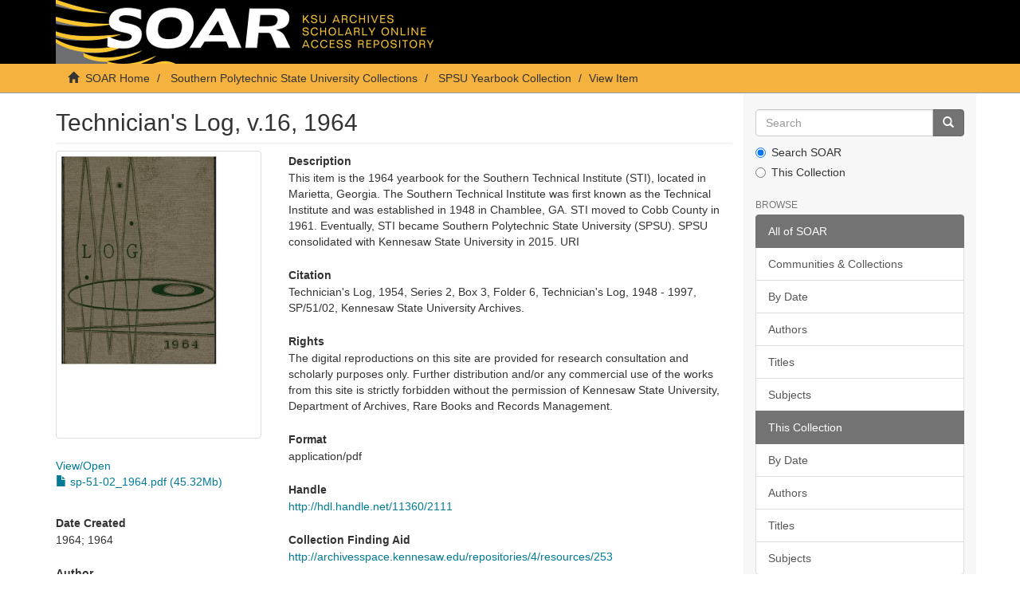

--- FILE ---
content_type: text/html;charset=utf-8
request_url: https://soar.kennesaw.edu/handle/11360/2111
body_size: 17361
content:
<!DOCTYPE html>
            <!--[if lt IE 7]> <html class="no-js lt-ie9 lt-ie8 lt-ie7" lang="en"> <![endif]-->
            <!--[if IE 7]>    <html class="no-js lt-ie9 lt-ie8" lang="en"> <![endif]-->
            <!--[if IE 8]>    <html class="no-js lt-ie9" lang="en"> <![endif]-->
            <!--[if gt IE 8]><!--> <html class="no-js" lang="en"> <!--<![endif]-->
            <head><META http-equiv="Content-Type" content="text/html; charset=UTF-8">
<meta content="text/html; charset=UTF-8" http-equiv="Content-Type">
<meta content="IE=edge,chrome=1" http-equiv="X-UA-Compatible">
<meta content="width=device-width,initial-scale=1" name="viewport">
<link rel="shortcut icon" href="/themes/Express/images/favicon.ico">
<link rel="apple-touch-icon" href="/themes/Express/images/apple-touch-icon.png">
<meta name="Generator" content="DSpace 6.3">
<link href="/themes/Express/styles/main.css" rel="stylesheet">
<link type="application/opensearchdescription+xml" rel="search" href="http://soar.kennesaw.edu:80/open-search/description.xml" title="DSpace">
<script>
                //Clear default text of empty text areas on focus
                function tFocus(element)
                {
                if (element.value == ' '){element.value='';}
                }
                //Clear default text of empty text areas on submit
                function tSubmit(form)
                {
                var defaultedElements = document.getElementsByTagName("textarea");
                for (var i=0; i != defaultedElements.length; i++){
                if (defaultedElements[i].value == ' '){
                defaultedElements[i].value='';}}
                }
                //Disable pressing 'enter' key to submit a form (otherwise pressing 'enter' causes a submission to start over)
                function disableEnterKey(e)
                {
                var key;

                if(window.event)
                key = window.event.keyCode;     //Internet Explorer
                else
                key = e.which;     //Firefox and Netscape

                if(key == 13)  //if "Enter" pressed, then disable!
                return false;
                else
                return true;
                }
            </script><!--[if lt IE 9]>
                <script src="/themes/Express/node_modules/html5shiv/dist/html5shiv.js"> </script>
                <script src="/themes/Express/node_modules/respond/dest/respond.min.js"> </script>
                <![endif]--><script src="/themes/Express/vendor/modernizr/modernizr.min.js"> </script>
<title>Technician's Log, v.16, 1964</title>
<link rel="schema.DCTERMS" href="http://purl.org/dc/terms/" />
<link rel="schema.DC" href="http://purl.org/dc/elements/1.1/" />
<meta name="DCTERMS.spatial" content="Marietta, Georgia" />
<meta name="DC.creator" content="Southern Polytechnic State University" />
<meta name="DCTERMS.dateAccepted" content="2017-06-08T17:10:28Z" scheme="DCTERMS.W3CDTF" />
<meta name="DCTERMS.created" content="1964" scheme="DCTERMS.W3CDTF" />
<meta name="DCTERMS.created" content="1964" scheme="DCTERMS.W3CDTF" />
<meta name="DCTERMS.issued" content="2017-06-08T17:10:28Z" scheme="DCTERMS.W3CDTF" />
<meta name="DCTERMS.issued" content="2017-06-08T17:10:28Z" scheme="DCTERMS.W3CDTF" />
<meta name="DCTERMS.bibliographicCitation" content="Technician's Log, 1954, Series 2, Box 3, Folder 6, Technician's Log, 1948 - 1997, SP/51/02, Kennesaw State University Archives." xml:lang="en_US" />
<meta name="DC.identifier" content="sc-51-02-1964" />
<meta name="DC.identifier" content="http://hdl.handle.net/11360/2111" scheme="DCTERMS.URI" />
<meta name="DC.description" content="This item is the 1964 yearbook for the Southern Technical Institute (STI), located in Marietta, Georgia. The Southern Technical Institute was first known as the Technical Institute and was established in 1948 in Chamblee, GA. STI moved to Cobb County in 1961. Eventually, STI became Southern Polytechnic State University (SPSU). SPSU consolidated with Kennesaw State University in 2015.&#xD;&#xA;URI" xml:lang="en_US" />
<meta name="DCTERMS.abstract" content="1964 yearbook for the Southern Technical Institute." xml:lang="en_US" />
<meta name="DC.format" content="application/pdf" />
<meta name="DC.language" content="en_US" xml:lang="en_US" scheme="DCTERMS.RFC1766" />
<meta name="DC.publisher" content="Kennesaw State University Department of Museums, Archives and Rare Books" xml:lang="en_US" />
<meta name="DCTERMS.isPartOf" content="http://archivesspace.kennesaw.edu/repositories/4/resources/253" />
<meta name="DC.rights" content="The digital reproductions on this site are provided for research consultation and scholarly purposes only. Further distribution and/or any commercial use of the works from this site is strictly forbidden without the permission of Kennesaw State University, Department of Archives, Rare Books and Records Management." />
<meta name="DC.subject" content="Southern Polytechnic State University -- History." xml:lang="en_US" />
<meta name="DC.subject" content="Southern Technical Institute (Marietta, Ga.) -- History" xml:lang="en_US" />
<meta name="DC.subject" content="Yearbook" xml:lang="en_US" />
<meta name="DC.title" content="Technician's Log, v.16, 1964" xml:lang="en_US" />
<meta name="DC.type" content="mixed materials" />
<meta name="DC.rights" content="Kennesaw State University" />
<meta content="Southern Polytechnic State University -- History.; Southern Technical Institute (Marietta, Ga.) -- History; Yearbook; mixed materials" name="citation_keywords">
<meta content="Technician's Log, v.16, 1964" name="citation_title">
<meta content="Kennesaw State University Department of Museums, Archives and Rare Books" name="citation_publisher">
<meta content="en_US" name="citation_language">
<meta content="Southern Polytechnic State University" name="citation_author">
<meta content="https://soar.kennesaw.edu/bitstream/11360/2111/5/sp-51-02_1964.pdf" name="citation_pdf_url">
<meta content="2017-06-08T17:10:28Z" name="citation_date">
<meta content="https://soar.kennesaw.edu/handle/11360/2111" name="citation_abstract_html_url">
</head><body>
<header>
<div role="navigation" class="navbar navbar-default navbar-static-top">
<div class="container">
<div class="navbar-header">
<button data-toggle="offcanvas" class="navbar-toggle" type="button"><span class="sr-only">Toggle navigation</span><span class="icon-bar"></span><span class="icon-bar"></span><span class="icon-bar"></span></button><a class="navbar-brand" href="/"><img src="/themes/Express/images/soarbanner.jpg"></a>
<div class="navbar-header pull-right visible-xs hidden-sm hidden-md hidden-lg">
<ul class="nav nav-pills pull-left ">
<li>
<form method="get" action="/login" style="display: inline">
<button class="navbar-toggle navbar-link"><b aria-hidden="true" class="visible-xs glyphicon glyphicon-user"></b></button>
</form>
</li>
</ul>
</div>
</div>
<div class="navbar-header pull-right hidden-xs">
<ul class="nav navbar-nav pull-left"></ul>
<button type="button" class="navbar-toggle visible-sm" data-toggle="offcanvas"><span class="sr-only">Toggle navigation</span><span class="icon-bar"></span><span class="icon-bar"></span><span class="icon-bar"></span></button>
</div>
</div>
</div>
</header>
<div class="trail-wrapper hidden-print">
<div class="container">
<div class="row">
<div class="col-xs-12">
<div class="breadcrumb dropdown visible-xs">
<a data-toggle="dropdown" class="dropdown-toggle" role="button" href="#" id="trail-dropdown-toggle">View Item&nbsp;<b class="caret"></b></a>
<ul aria-labelledby="trail-dropdown-toggle" role="menu" class="dropdown-menu">
<li role="presentation">
<a role="menuitem" href="/"><i aria-hidden="true" class="glyphicon glyphicon-home"></i>&nbsp;
                        SOAR Home</a>
</li>
<li role="presentation">
<a role="menuitem" href="/handle/11360/411">Southern Polytechnic State University Collections</a>
</li>
<li role="presentation">
<a role="menuitem" href="/handle/11360/2070">SPSU Yearbook Collection</a>
</li>
<li role="presentation" class="disabled">
<a href="#" role="menuitem">View Item</a>
</li>
</ul>
</div>
<ul class="breadcrumb hidden-xs">
<li>
<i aria-hidden="true" class="glyphicon glyphicon-home"></i>&nbsp;
            <a href="/">SOAR Home</a>
</li>
<li>
<a href="/handle/11360/411">Southern Polytechnic State University Collections</a>
</li>
<li>
<a href="/handle/11360/2070">SPSU Yearbook Collection</a>
</li>
<li class="active">View Item</li>
</ul>
</div>
</div>
</div>
</div>
<div class="hidden" id="no-js-warning-wrapper">
<div id="no-js-warning">
<div class="notice failure">JavaScript is disabled for your browser. Some features of this site may not work without it.</div>
</div>
</div>
<div class="container" id="main-container">
<div class="row row-offcanvas row-offcanvas-right">
<div class="horizontal-slider clearfix">
<div class="col-xs-12 col-sm-12 col-md-9 main-content">
<div>
<div id="aspect_artifactbrowser_ItemViewer_div_item-view" class="ds-static-div primary">
<!-- External Metadata URL: cocoon://metadata/handle/11360/2111/mets.xml-->
<div class="item-summary-view-metadata">
<h2 class="page-header first-page-header">Technician's Log, v.16, 1964</h2>
<div class="row">
<div class="col-sm-4">
<div class="row">
<div class="col-xs-6 col-sm-12">
<div class="thumbnail">
<img alt="Thumbnail" class="img-thumbnail" src="/bitstream/handle/11360/2111/sp-51-02_1964.pdf.jpg?sequence=7&amp;isAllowed=y"></div>
</div>
<div class="col-xs-6 col-sm-12">
<a id="file-section-view-open">View/<wbr></wbr>Open</a>
<div id="file-section-list" class="item-page-field-wrapper table word-break">
<div>
<a href="/bitstream/handle/11360/2111/sp-51-02_1964.pdf?sequence=5&amp;isAllowed=y"><i aria-hidden="true" class="glyphicon  glyphicon-file"></i> sp-51-02_1964.pdf (45.32Mb)</a>
</div>
</div>
</div>
</div>
<div class="item-page-field-wrapper">
<h5>Date Created</h5>1964; 1964</div>
<div class="simple-item-view-authors item-page-field-wrapper table">
<h5>Author</h5>
<div>Southern Polytechnic State University</div>
</div>
<div class="item-page-field-wrapper">
<h5>Subject</h5>
<a href="/browse?value=Southern Polytechnic State University -- History.&amp;type=subject">Southern Polytechnic State University -- History.</a>; <a href="/browse?value=Southern Technical Institute (Marietta, Ga.) -- History&amp;type=subject">Southern Technical Institute (Marietta, Ga.) -- History</a>; <a href="/browse?value=Yearbook&amp;type=subject">Yearbook</a>
</div>
<div class="simple-item-view-show-full item-page-field-wrapper table">
<h5>Metadata</h5>
<a href="/handle/11360/2111?show=full">Show full item record</a>
</div>
</div>
<div class="col-sm-8">
<div class="item-page-field-wrapper">
<h5>Description</h5>This item is the 1964 yearbook for the Southern Technical Institute (STI), located in Marietta, Georgia. The Southern Technical Institute was first known as the Technical Institute and was established in 1948 in Chamblee, GA. STI moved to Cobb County in 1961. Eventually, STI became Southern Polytechnic State University (SPSU). SPSU consolidated with Kennesaw State University in 2015.&#13;
URI</div>
<div class="item-page-field-wrapper">
<h5>Citation</h5>Technician's Log, 1954, Series 2, Box 3, Folder 6, Technician's Log, 1948 - 1997, SP/51/02, Kennesaw State University Archives.</div>
<div class="item-page-field-wrapper">
<h5>Rights</h5>The digital reproductions on this site are provided for research consultation and scholarly purposes only. Further distribution and/or any commercial use of the works from this site is strictly forbidden without the permission of Kennesaw State University, Department of Archives, Rare Books and Records Management.</div>
<div class="item-page-field-wrapper">
<h5>Format</h5>application/pdf</div>
<div class="item-page-field-wrapper">
<h5>Handle</h5>
<a href="http://hdl.handle.net/11360/2111">http://hdl.handle.net/11360/2111</a>
</div>
<div class="item-page-field-wrapper">
<h5>Collection Finding Aid</h5>
<a href="http://archivesspace.kennesaw.edu/repositories/4/resources/253">http://archivesspace.kennesaw.edu/repositories/4/resources/253</a>
</div>
<div class="simple-item-view-collections item-page-field-wrapper table">
<h5>Collections</h5>
<ul class="ds-referenceSet-list">
<!-- External Metadata URL: cocoon://metadata/handle/11360/2070/mets.xml-->
<li>
<a href="/handle/11360/2070">SPSU Yearbook Collection</a>
</li>
</ul>
</div>
</div>
</div>
</div>
</div>
</div>
</div>
<div role="navigation" id="sidebar" class="col-xs-6 col-sm-3 sidebar-offcanvas">
<div class="word-break hidden-print" id="ds-options">
<div class="ds-option-set" id="ds-search-option">
<form method="post" class="" id="ds-search-form" action="/discover">
<fieldset>
<div class="input-group">
<input placeholder="Search" type="text" class="ds-text-field form-control" name="query"><span class="input-group-btn"><button title="Go" class="ds-button-field btn btn-primary"><span aria-hidden="true" class="glyphicon glyphicon-search"></span></button></span>
</div>
<div class="radio">
<label><input checked value="" name="scope" type="radio" id="ds-search-form-scope-all">Search SOAR</label>
</div>
<div class="radio">
<label><input name="scope" type="radio" id="ds-search-form-scope-container" value="11360/2070">This Collection</label>
</div>
</fieldset>
</form>
</div>
<h2 class="ds-option-set-head  h6">Browse</h2>
<div id="aspect_viewArtifacts_Navigation_list_browse" class="list-group">
<a class="list-group-item active"><span class="h5 list-group-item-heading  h5">All of SOAR</span></a><a href="/community-list" class="list-group-item ds-option">Communities &amp; Collections</a><a href="/browse?type=dateissued" class="list-group-item ds-option">By Date</a><a href="/browse?type=author" class="list-group-item ds-option">Authors</a><a href="/browse?type=title" class="list-group-item ds-option">Titles</a><a href="/browse?type=subject" class="list-group-item ds-option">Subjects</a><a class="list-group-item active"><span class="h5 list-group-item-heading  h5">This Collection</span></a><a href="/handle/11360/2070/browse?type=dateissued" class="list-group-item ds-option">By Date</a><a href="/handle/11360/2070/browse?type=author" class="list-group-item ds-option">Authors</a><a href="/handle/11360/2070/browse?type=title" class="list-group-item ds-option">Titles</a><a href="/handle/11360/2070/browse?type=subject" class="list-group-item ds-option">Subjects</a>
</div>
<h2 class="ds-option-set-head  h6">My Account</h2>
<div id="aspect_viewArtifacts_Navigation_list_account" class="list-group">
<a href="/login" class="list-group-item ds-option">Login</a><a href="/register" class="list-group-item ds-option">Register</a>
</div>
<div id="aspect_viewArtifacts_Navigation_list_context" class="list-group"></div>
<div id="aspect_viewArtifacts_Navigation_list_administrative" class="list-group"></div>
<div id="aspect_discovery_Navigation_list_discovery" class="list-group"></div>
<h2 class="ds-option-set-head  h6">Statistics</h2>
<div id="aspect_statistics_Navigation_list_reportingSuite" class="list-group atmire-module">
<a href="/most-popular/item" class="list-group-item ds-option">Most Popular Items</a><a href="/most-popular/country" class="list-group-item ds-option">Statistics by Country</a><a href="/most-popular/author" class="list-group-item ds-option">Most Popular Authors</a>
</div>
</div>
</div>
</div>
</div>
</div>
<footer>
<div class="container">
<hr>
<div class="row">
<div class="col-xs-12 col-sm-6">
<div>
<a target="_blank" href="http://www.dspace.org/">DSpace software</a> copyright&nbsp;&copy;&nbsp;2002-2026&nbsp; <a target="_blank" href="http://www.duraspace.org/">DuraSpace</a>
</div>
<div class="hidden-print footer-contact-feedback">
<a href="/contact">Contact Us</a> | <a href="/feedback">Send Feedback</a>
</div>
</div>
<div class="col-xs-12 col-sm-6 hidden-print text-right">
<div class="pull-right">
<span class="theme-by">DSpace Express is a service operated by&nbsp;</span>
<br>
<a href="http://atmire.com" target="_blank" title="Atmire NV"><img src="/themes/Express/images/atmire-logo-small.svg" class="footer-atmire-logo" alt="Atmire NV"></a>
</div>
</div>
</div>
<a class="hidden" href="/htmlmap">&nbsp;</a>
<p>&nbsp;</p>
</div>
</footer>
<script type="text/javascript">
                         if(typeof window.publication === 'undefined'){
                            window.publication={};
                          };
                        window.publication.contextPath= '';window.publication.themePath= '/themes/Express/';</script><script>if(!window.DSpace){window.DSpace={};}window.DSpace.context_path='';window.DSpace.theme_path='/themes/Express/';</script><script src="/themes/Express/scripts/theme.js"> </script><script src="/aspects/MetadataQuality/mqm-global.js"> </script><script>
                (function(i,s,o,g,r,a,m){i['GoogleAnalyticsObject']=r;i[r]=i[r]||function(){
                (i[r].q=i[r].q||[]).push(arguments)},i[r].l=1*new Date();a=s.createElement(o),
                m=s.getElementsByTagName(o)[0];a.async=1;a.src=g;m.parentNode.insertBefore(a,m)
                })(window,document,'script','//www.google-analytics.com/analytics.js','ga');

                ga('create', 'UA-55174777-7', 'soar.kennesaw.edu');
                ga('send', 'pageview');
            </script>
</body></html>
